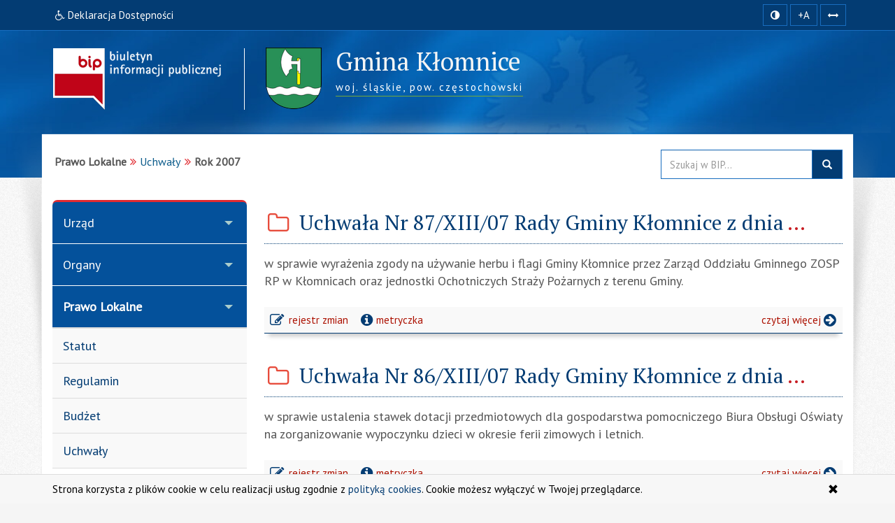

--- FILE ---
content_type: text/html; charset=utf-8
request_url: https://www.bip.klomnice.pl/index.php?idg=3&id=368&x=60&y=96
body_size: 9566
content:
<!DOCTYPE html>
<html class="no-js" lang="pl">
    <head>
        <meta charset="utf-8">
<meta http-equiv="X-UA-Compatible" content="IE=edge">
<meta name="viewport" content="width=device-width, initial-scale=1">
<base href="https://www.bip.klomnice.pl/">
<link type="image/x-icon" href="https://www.bip.klomnice.pl/favicon.ico" rel="icon">
<link type="text/css" href="/min/g=css" rel="stylesheet">
<link rel="preconnect" href="https://fonts.googleapis.com">
<link rel="preconnect" href="https://fonts.gstatic.com" crossorigin="">
<link href="https://fonts.googleapis.com/css2?family=PT+Sans&amp;family=PT+Serif&amp;display=swap" rel="stylesheet">
<title>Rok 2007 | BIP - Urząd Gminy Kłomnice</title>
<meta name="title" content="Rok 2007 | BIP - Urząd Gminy Kłomnice">
<meta name="description" content="Urząd Gminy Kłomnice - responsywna strona BIP przygotowana z uwzględnieniem wytycznych WCAG 2.1 - Rok 2007">
<meta name="keywords" content="BIP, WCAG 2.1, deklaracja, dostępności, zgodna, responsywny, dostępny, dla niepełnosprawnych, strona, mobilna, Urząd, Gminy, Kłomnice, Rok, 2007">
<meta name="author" content="AkcessNet.eu">
<meta name="robots" content="index, follow">
<meta name="deklaracja-dostępności" content="https://www.bip.klomnice.pl/deklaracja-dostepnosci.html">

<script src="/min/g=js-in-top"></script>
<!-- HTML5 Shim and Respond.js IE8 support of HTML5 elements and media queries -->
<!-- WARNING: Respond.js doesn't work if you view the page via file:// -->
<!--[if lt IE 9]>
<script src="https://oss.maxcdn.com/libs/html5shiv/3.7.0/html5shiv.js"></script>
<script src="https://oss.maxcdn.com/libs/respond.js/1.3.0/respond.min.js"></script>
<![endif]-->    </head>

	<body id="top" class="page-368 smoothscroll boxed-layout fabrics_gray desktop">
        <header>
            <div class="top-navi hidden-print">
                <div id="skipLinks">
                    <ul>
                        <li> <a id="tabulator" href="deklaracja-dostepnosci.html">Deklaracja Dostępności</a>
                        </li>                        
                        <li> <a href="https://www.bip.klomnice.pl/index.php?idg=3&id=368&x=60&y=96#kontrast">Przejdź do ułatwień dostępu</a>
                        </li>
                        <li> <a href="https://www.bip.klomnice.pl/index.php?idg=3&id=368&x=60&y=96#main-content">Przejdź do treści</a>
                        </li>
                        <li> <a href="https://www.bip.klomnice.pl/index.php?idg=3&id=368&x=60&y=96#menu-g">Przejdź do kategorii menu</a>
                        </li>
						<li> <a href="https://www.bip.klomnice.pl/index.php?idg=3&id=368&x=60&y=96#wyszukaj">Przejdź do wyszukiwarki</a>
                        </li>
						<li> <a href="mapa-serwisu.html">Przejdź do mapy serwisu</a>
						</li>
                    </ul>
                </div>
                <div class="bip-navbar">
                    <div class="container">
                    	<div class="row">
							<div class="col-sm-16">
							<div class="navbar-header">
                            	<button type="button" class="visible-xs navbar-offcanvas pull-left" data-toggle="offcanvas" onclick="window.document.location='https://www.bip.klomnice.pl/index.php?idg=3&id=368&x=60&y=96#top'">
                                	<span class="sr-only">Wysuń główną nawigację</span>
                                	<span class="icon-bar nobcg" aria-hidden="true"></span>
                                	<span class="icon-bar nobcg" aria-hidden="true"></span>
                                	<span class="icon-bar nobcg" aria-hidden="true"></span>
	                            </button>
	                            <a id="miniLogoBIP" class="visible-xs" href="/" title="strona startowa"><img src="https://www.bip.klomnice.pl/img/logo-BIP-small.png" class="logo-BIP" width="109" height="40" alt="logo BIP"></a>
	                        </div>
							<div id="top-komunikat" class="col-sm-12 hidden-xs">
								<div class="DD hidden-xs nobcg">
									<a href="deklaracja-dostepnosci.html" class="btn" data-original-title="Deklaracja Dostępności Cyfrowej i Architektonicznej"><span class="fa fa-wheelchair" aria-hidden="true"></span><span> Deklaracja Dostępności</span></a> 
								</div>
                    	    </div>
							<div id="access-box" class="col-sm-4 hidden-print">
								<div id="access-bar-1">
									<button id="kontrast" class="btn btn-sm" data-toggle="tooltip" data-placement="bottom" data-original-title="zmiana kontrastu strony"> <span class="sr-only">Kontrast </span><span class="fa fa-adjust nobcg"></span> </button>
									<span id="resize-text" data-placement="bottom" data-original-title="zmiana rozmiaru tekstu"><button aria-label="zwiększ rozmiar czcionki" id="accessibility-font" class="btn btn-sm animated fadeIn js-accessibility" title="Zwiększ rozmiar tekstu">+A</button></span>
									<span id="resize-spaces" data-placement="bottom" data-original-title="zmiana odstępów w tekście"><button type="button" aria-label="zwiększ odstępy w tekście" id="accessibility-spaces" class="btn btn-sm animated fadeInDown js-accessibility" title="Zwiększ odstępy w tekście"> <span class="sr-only">Zmiana odstępów w tekście </span><span class="fa fa-arrows-h nobcg"></span></button></span>
									<a href="deklaracja-dostepnosci.html" class="DD btn btn-sm animated fadeInDownBig visible-xs" data-placement="bottom" data-original-title="Deklaracja Dostępności Cyfrowej i Architektonicznej"><span class="sr-only">Deklaracja Dostępności </span><span class="fa fa-wheelchair fa-flip-horizontal nobcg"></span></a>
								</div>
                        	</div>
							</div>
                    	</div>
					</div>
                </div>
            </div>
            <div class="top-header hidden-print" role="banner">
                <div class="bip-header wrapp row-offcanvas row-offcanvas-left">
                    <div class="inner container">
                        <div class="bip-logo col-xs-5 col-sm-5 col-md-4 hidden-xs hidden-print">
                            <a href="/" class="nobcg" title="strona startowa">
                                <img src="https://www.bip.klomnice.pl/img/logo-BIP.png" class="logo-BIP img-responsive" width="240" height="88" alt="logotyp BIP">
                            </a>
                        </div>
                        <div class="bip-brand col-xs-16 col-sm-11 col-md-12 nobcg">
                            <p class="visible-print">Biuletyn Informacji Publicznej:</p>
                            <img src="/img/herb-klomnice.png" class="logo img-responsive hidden-print" width="80" height="88" alt="herb gminy">
                            <div class="animated fadeInDown" style="display:inline-block">
							<h1 class="nazwa w400">
                            <span class="nobcg">Gmina Kłomnice</span>
                            <span class="sr-only"> - Rok 2007</span>
                            </h1>
                            <p><span class="animated fadeInDown notransition hidden-print"><span><abbr title="województwo">woj.</abbr>&nbsp;śląskie, </span><span><abbr title="powiat">pow.</abbr>&nbsp;częstochowski</span></span></p>
							</div>
                                   
                        </div>
                    </div>
                </div>
            </div>
        </header>
        <div id="wrapper" class="container">
            <div id="site-wrapper" class="row row-offcanvas row-offcanvas-left">
                <div class="semiboxshadow hidden-print">
                    <img src="/img/shp.png" class="img-responsive" width="1090" height="506" alt="cień ozdobny">    
                </div>
                <div id="content" class="container">
                    <div id="bread" class="row">
                        <div id="breadcrumbs" class="col-xs-16 col-sm-11 col-md-12 col-lg-12">
                            <ul class="breadcrumb"><li class="grupa second"><strong>Prawo Lokalne</strong></li><li><a href="index.php?idg=3&amp;id=15&amp;x=60">Uchwały</a></li><li class="active"><strong class="text-muted">Rok 2007</strong></li></ul>                        </div>
                        <div id="search-box" class="search-box col-xs-10 col-sm-5 col-md-4 col-lg-4 hidden-print nobcg" role="search">
							<span id="wyszukaj"></span> 
                            <form data-toggle="validator" name="f1" method="POST" action="https://www.bip.klomnice.pl/index.php">
                                <div class="input-group">
                                    <label for="szukaj" class="sr-only">Przeszukaj stronę BIP:</label>
                                    <input id="szukaj" type="text" name="search" aria-label="Przeszukaj zawartość strony BIP" title="wpisz co najmniej 4 znaki" placeholder="Szukaj w BIP..." required="required" pattern=".{4,200}" class="form-control input">
                                    <span class="input-group-addon"> <span class="glyphicon glyphicon-search"><button type="submit" class="button postfix" value="Szukaj" title="Szukaj">szukaj w BIP</button></span> </span>
                                </div>
                            </form>
                        </div>
                    </div>
                    <div class="col-xs-8 col-sm-5 col-sm-pull-11- col-md-4 col-md-pull-12- sidebar-offcanvas hidden-print" id="sidebar">
                        <div id="main-menu" class="inner toggle toggle-accordion nobcg">
							<span id="menu-g" title="główne menu strony"></span>
                            <nav class="btn-group-vertical navbar-nav">
                                <div class="btn-group dropdown keep-open"><button data-placement="auto" data-original-title="Urząd" data-toggle="dropdown" class="btn dropdown-toggle" type="button" aria-expanded="true">Urząd</button><div class="dropdown-menu animated fadeIn">
<div class="list-group level-1">
<a class="list-group-item l-1" href="index.php?idg=1&amp;id=1&amp;x=1"><span class="title nobcg">Dane podstawowe</span></a><a class="list-group-item l-1" href="index.php?idg=1&amp;id=312&amp;x=3"><span class="title nobcg">Godziny urzędowania</span></a><a class="list-group-item l-1" href="index.php?idg=1&amp;id=313&amp;x=5"><span class="title nobcg">Organizacja urzędu</span></a><a class="list-group-item l-1" href="index.php?idg=1&amp;id=92&amp;x=7"><span class="title nobcg">Struktura organizacyjna</span></a></div>
</div>
</div>
<div class="btn-group dropdown keep-open"><button data-placement="auto" data-original-title="Organy" data-toggle="dropdown" class="btn dropdown-toggle" type="button" aria-expanded="true">Organy</button><div class="dropdown-menu animated fadeIn">
<div class="list-group level-1">
<a class="list-group-item l-1" href="index.php?idg=2&amp;id=7&amp;x=12"><span class="title nobcg">Wójt Gminy</span></a><a class="list-group-item l-1" href="index.php?idg=2&amp;id=8&amp;x=16"><span class="title nobcg">Zastępca Wójta Gminy</span></a><a class="list-group-item l-1" href="index.php?idg=2&amp;id=245&amp;x=20"><span class="title nobcg">Sekretarz</span></a><a class="list-group-item l-1" href="index.php?idg=2&amp;id=246&amp;x=24"><span class="title nobcg">Skarbnik</span></a><a class="list-group-item l-1" href="index.php?idg=2&amp;id=10&amp;x=28"><span class="title nobcg">Rada Gminy</span></a><a class="list-group-item l-1" href="index.php?idg=2&amp;id=51&amp;x=32"><span class="title nobcg">Komisje Rady</span></a></div>
</div>
</div>
<div class="btn-group dropdown keep-open active"><button data-placement="auto" data-original-title="Prawo Lokalne" data-toggle="dropdown" class="btn dropdown-toggle" type="button" aria-expanded="true">Prawo Lokalne</button><div class="dropdown-menu animated fadeIn">
<div class="list-group level-1">
<a class="list-group-item l-1" href="index.php?idg=3&amp;id=13&amp;x=48"><span class="title nobcg">Statut</span></a><a class="list-group-item l-1" href="index.php?idg=3&amp;id=14&amp;x=52"><span class="title nobcg">Regulamin</span></a><a class="list-group-item l-1" href="index.php?idg=3&amp;id=102&amp;x=56"><span class="title nobcg">Budżet</span></a><a class="list-group-item l-1" href="index.php?idg=3&amp;id=15&amp;x=60"><span class="title nobcg">Uchwały</span></a><div class="list-group level-2">
<a class="list-group-item l-2" href="index.php?idg=3&amp;id=860&amp;x=60&amp;y=77"><span class="fa fa-angle-right nobcg"></span><span class="title nobcg">Rok 2026</span></a><a class="list-group-item l-2" href="index.php?idg=3&amp;id=830&amp;x=60&amp;y=78"><span class="fa fa-angle-right nobcg"></span><span class="title nobcg">Rok 2025</span></a><a class="list-group-item l-2" href="index.php?idg=3&amp;id=797&amp;x=60&amp;y=79"><span class="fa fa-angle-right nobcg"></span><span class="title nobcg">Rok 2024</span></a><a class="list-group-item l-2" href="index.php?idg=3&amp;id=770&amp;x=60&amp;y=80"><span class="fa fa-angle-right nobcg"></span><span class="title nobcg">Rok 2023</span></a><a class="list-group-item l-2" href="index.php?idg=3&amp;id=740&amp;x=60&amp;y=81"><span class="fa fa-angle-right nobcg"></span><span class="title nobcg">Rok 2022</span></a><a class="list-group-item l-2" href="index.php?idg=3&amp;id=684&amp;x=60&amp;y=82"><span class="fa fa-angle-right nobcg"></span><span class="title nobcg">Rok 2021</span></a><a class="list-group-item l-2" href="index.php?idg=3&amp;id=658&amp;x=60&amp;y=83"><span class="fa fa-angle-right nobcg"></span><span class="title nobcg">Rok 2020</span></a><a class="list-group-item l-2" href="index.php?idg=3&amp;id=600&amp;x=60&amp;y=84"><span class="fa fa-angle-right nobcg"></span><span class="title nobcg">Rok 2019</span></a><a class="list-group-item l-2" href="index.php?idg=3&amp;id=580&amp;x=60&amp;y=85"><span class="fa fa-angle-right nobcg"></span><span class="title nobcg">Rok 2018</span></a><a class="list-group-item l-2" href="index.php?idg=3&amp;id=549&amp;x=60&amp;y=86"><span class="fa fa-angle-right nobcg"></span><span class="title nobcg">Rok 2017</span></a><a class="list-group-item l-2" href="index.php?idg=3&amp;id=529&amp;x=60&amp;y=87"><span class="fa fa-angle-right nobcg"></span><span class="title nobcg">Rok 2016</span></a><a class="list-group-item l-2" href="index.php?idg=3&amp;id=504&amp;x=60&amp;y=88"><span class="fa fa-angle-right nobcg"></span><span class="title nobcg">Rok 2015</span></a><a class="list-group-item l-2" href="index.php?idg=3&amp;id=481&amp;x=60&amp;y=89"><span class="fa fa-angle-right nobcg"></span><span class="title nobcg">Rok 2014</span></a><a class="list-group-item l-2" href="index.php?idg=3&amp;id=456&amp;x=60&amp;y=90"><span class="fa fa-angle-right nobcg"></span><span class="title nobcg">Rok 2013</span></a><a class="list-group-item l-2" href="index.php?idg=3&amp;id=428&amp;x=60&amp;y=91"><span class="fa fa-angle-right nobcg"></span><span class="title nobcg">Rok 2012</span></a><a class="list-group-item l-2" href="index.php?idg=3&amp;id=417&amp;x=60&amp;y=92"><span class="fa fa-angle-right nobcg"></span><span class="title nobcg">Rok 2011</span></a><a class="list-group-item l-2" href="index.php?idg=3&amp;id=404&amp;x=60&amp;y=93"><span class="fa fa-angle-right nobcg"></span><span class="title nobcg">Rok 2010</span></a><a class="list-group-item l-2" href="index.php?idg=3&amp;id=394&amp;x=60&amp;y=94"><span class="fa fa-angle-right nobcg"></span><span class="title nobcg">Rok 2009</span></a><a class="list-group-item l-2" href="index.php?idg=3&amp;id=383&amp;x=60&amp;y=95"><span class="fa fa-angle-right nobcg"></span><span class="title nobcg">Rok 2008</span></a><a class="list-group-item l-2 active-l" href="index.php?idg=3&amp;id=368&amp;x=60&amp;y=96"><span class="fa fa-angle-right nobcg"></span><span class="title nobcg">Rok 2007</span></a><a class="list-group-item l-2" href="index.php?idg=3&amp;id=363&amp;x=60&amp;y=97"><span class="fa fa-angle-right nobcg"></span><span class="title nobcg">Rok 2006</span></a><a class="list-group-item l-2" href="index.php?idg=3&amp;id=337&amp;x=60&amp;y=98"><span class="fa fa-angle-right nobcg"></span><span class="title nobcg">Rok 2005</span></a><a class="list-group-item l-2" href="index.php?idg=3&amp;id=329&amp;x=60&amp;y=99"><span class="fa fa-angle-right nobcg"></span><span class="title nobcg">Rok 2004</span></a><a class="list-group-item l-2" href="index.php?idg=3&amp;id=101&amp;x=60&amp;y=100"><span class="fa fa-angle-right nobcg"></span><span class="title nobcg">Rok 2003</span></a></div>
<a class="list-group-item l-1" href="index.php?idg=3&amp;id=821&amp;x=61"><span class="title nobcg">Postanowienia o posiedzeniach Rady Gminy Kłomnice</span></a><a class="list-group-item l-1" href="index.php?idg=3&amp;id=396&amp;x=62"><span class="title nobcg">Protokoły obrad Rady Gminy</span></a><a class="list-group-item l-1" href="index.php?idg=3&amp;id=598&amp;x=64"><span class="title nobcg">Nagrania Sesji Rady Gminy</span></a><a class="list-group-item l-1" href="index.php?idg=3&amp;id=615&amp;x=65"><span class="title nobcg">Interpelacje i zapytania radnych</span></a><a class="list-group-item l-1" href="index.php?idg=3&amp;id=733&amp;x=67"><span class="title nobcg">Zawiadomienia o posiedzeniach komisji Rady Gminy</span></a><a class="list-group-item l-1" href="index.php?idg=3&amp;id=17&amp;x=68"><span class="title nobcg">Podatki i opłaty lokalne</span></a><a class="list-group-item l-1" href="index.php?idg=3&amp;id=330&amp;x=69"><span class="title nobcg">Zarządzenia</span></a><a class="list-group-item l-1" href="index.php?idg=3&amp;id=240&amp;x=73"><span class="title nobcg">Obwieszczenia i zawiadomienia</span></a><a class="list-group-item l-1" href="index.php?idg=3&amp;id=525&amp;x=74"><span class="title nobcg">Sprawozdania</span></a><a class="list-group-item l-1" href="index.php?idg=3&amp;id=18&amp;x=76"><span class="title nobcg">Strategia rozwoju</span></a><a class="list-group-item l-1" href="index.php?idg=3&amp;id=366&amp;x=77"><span class="title nobcg">Plan Rozwoju Lokalnego</span></a><a class="list-group-item l-1" href="index.php?idg=3&amp;id=21&amp;x=92"><span class="title nobcg">Program Współpracy z Organizacjami Pozarządowymi</span></a></div>
</div>
</div>
<div class="btn-group dropdown keep-open"><button data-placement="auto" data-original-title="Zamówienia Publiczne" data-toggle="dropdown" class="btn dropdown-toggle" type="button" aria-expanded="true">Zamówienia Publiczne</button><div class="dropdown-menu animated fadeIn">
<div class="list-group level-1">
<a class="list-group-item l-1" href="index.php?idg=5&amp;id=593&amp;x=2"><span class="title nobcg">Przetargi na nieruchomości</span></a><a class="list-group-item l-1" href="index.php?idg=5&amp;id=577&amp;x=3"><span class="title nobcg">Zapytania ofertowe</span></a><a class="list-group-item l-1" href="index.php?idg=5&amp;id=323&amp;x=4"><span class="title nobcg">Przetargi pozostałe</span></a><a class="list-group-item l-1" href="index.php?idg=5&amp;id=562&amp;x=5"><span class="title nobcg">Plan postępowań o udzielenie zamówień publicznych</span></a><a class="list-group-item l-1" href="index.php?idg=5&amp;id=713&amp;x=9"><span class="title nobcg">Platforma zakupowa</span></a><a class="list-group-item l-1" href="index.php?idg=5&amp;id=572&amp;x=10"><span class="title nobcg">Centrum Integracji Społecznej w Kłomnicach</span></a><a class="list-group-item l-1" href="index.php?idg=5&amp;id=760&amp;x=15"><span class="title nobcg">Szkoły - Plan postępowań o udzielenie zamówień publicznych</span></a><a class="list-group-item l-1" href="index.php?idg=5&amp;id=764&amp;x=20"><span class="title nobcg">Sprzedaż majątku ruchomego Gminy Kłomnice</span></a></div>
</div>
</div>
<div class="btn-group dropdown keep-open"><button data-placement="auto" data-original-title="Załatwianie Spraw" data-toggle="dropdown" class="btn dropdown-toggle" type="button" aria-expanded="true">Załatwianie Spraw</button><div class="dropdown-menu animated fadeIn">
<div class="list-group level-1">
<a class="list-group-item l-1" href="index.php?idg=6&amp;id=355&amp;x=133"><span class="title nobcg">Formularze do pobrania</span></a><a class="list-group-item l-1" href="index.php?idg=6&amp;id=390&amp;x=134"><span class="title nobcg">Elektroniczna skrzynka podawcza</span></a><a class="list-group-item l-1" href="index.php?idg=6&amp;id=400&amp;x=135"><span class="title nobcg">"Jedno okienko" - Otwarcie działalności gospodarczej</span></a><a class="list-group-item l-1" href="index.php?idg=6&amp;id=444&amp;x=140"><span class="title nobcg">Usługa tłumaczenia migowego</span></a></div>
</div>
</div>
<div class="btn-group dropdown keep-open"><button data-placement="auto" data-original-title="Inne" data-toggle="dropdown" class="btn dropdown-toggle" type="button" aria-expanded="true">Inne</button><div class="dropdown-menu animated fadeIn">
<div class="list-group level-1">
<a class="list-group-item l-1" href="index.php?idg=4&amp;id=623&amp;x=50"><span class="title nobcg">Raport o stanie gminy</span></a><a class="list-group-item l-1" href="index.php?idg=4&amp;id=474&amp;x=102"><span class="title nobcg">Emisja obligacji</span></a><a class="list-group-item l-1" href="index.php?idg=4&amp;id=731&amp;x=103"><span class="title nobcg">Kontrole zewnętrzne</span></a><a class="list-group-item l-1" href="index.php?idg=4&amp;id=479&amp;x=104"><span class="title nobcg">Konkursy ofert</span></a><a class="list-group-item l-1" href="index.php?idg=4&amp;id=381&amp;x=105"><span class="title nobcg">Nabór  </span></a><a class="list-group-item l-1" href="index.php?idg=4&amp;id=414&amp;x=106"><span class="title nobcg">Wybory</span></a><a class="list-group-item l-1" href="index.php?idg=4&amp;id=371&amp;x=107"><span class="title nobcg">Ochrona środowiska</span></a><a class="list-group-item l-1" href="index.php?idg=4&amp;id=547&amp;x=109"><span class="title nobcg">Petycje</span></a><a class="list-group-item l-1" href="index.php?idg=4&amp;id=432&amp;x=110"><span class="title nobcg">Porozumienia</span></a><a class="list-group-item l-1" href="index.php?idg=4&amp;id=83&amp;x=112"><span class="title nobcg">Jednostki pomocnicze</span></a><a class="list-group-item l-1" href="index.php?idg=4&amp;id=29&amp;x=114"><span class="title nobcg">Konsultacje społeczne</span></a><a class="list-group-item l-1" href="index.php?idg=4&amp;id=575&amp;x=130"><span class="title nobcg">Oświata</span></a><a class="list-group-item l-1" href="index.php?idg=4&amp;id=424&amp;x=136"><span class="title nobcg">Rejestry i ewidencje</span></a><a class="list-group-item l-1" href="index.php?idg=4&amp;id=335&amp;x=137"><span class="title nobcg">Majątek publiczny</span></a><a class="list-group-item l-1" href="index.php?idg=4&amp;id=314&amp;x=138"><span class="title nobcg">Oświadczenia majątkowe</span></a><a class="list-group-item l-1" href="index.php?idg=4&amp;id=421&amp;x=139"><span class="title nobcg">Małe Granty</span></a><a class="list-group-item l-1" href="index.php?idg=4&amp;id=462&amp;x=140"><span class="title nobcg">Dostęp do informacji publicznej</span></a><a class="list-group-item l-1" href="index.php?idg=4&amp;id=32&amp;x=144"><span class="title nobcg">Redakcja Biuletynu</span></a></div>
</div>
</div>
<div class="btn-group dropdown keep-open"><button data-placement="auto" data-original-title="Jednostki organizacyjne" data-toggle="dropdown" class="btn dropdown-toggle" type="button" aria-expanded="true">Jednostki organizacyjne</button><div class="dropdown-menu animated fadeIn">
<div class="list-group level-1">
<a class="list-group-item l-1" href="index.php?idg=7&amp;id=705&amp;x=7"><span class="title nobcg">Centrum Integracji Społecznej w Kłomnicach</span></a><a class="list-group-item l-1" href="index.php?idg=7&amp;id=709&amp;x=8"><span class="title nobcg">Gminna Biblioteka Publiczna</span></a><a class="list-group-item l-1" href="index.php?idg=7&amp;id=680&amp;x=10"><span class="title nobcg">Gminny Ośrodek Kultury</span></a><a class="list-group-item l-1" href="index.php?idg=7&amp;id=707&amp;x=20"><span class="title nobcg">Gminny Ośrodek Pomocy Społecznej w Kłomnicach</span></a><a class="list-group-item l-1" href="index.php?idg=7&amp;id=711&amp;x=30"><span class="title nobcg">Jednostki oświatowe</span></a><a class="list-group-item l-1" href="index.php?idg=7&amp;id=700&amp;x=50"><span class="title nobcg">Zespół Ekonomiczno-Administracyjny Szkół w gminie Kłomnice</span></a></div>
</div>
</div>
<div class="btn-group dropdown keep-open"><button data-placement="auto" data-original-title="Ochrona Danych Osobowych" data-toggle="dropdown" class="btn dropdown-toggle" type="button" aria-expanded="true">Ochrona Danych Osobowych</button><div class="dropdown-menu animated fadeIn">
<div class="list-group level-1">
<a class="list-group-item l-1" href="index.php?idg=8&amp;id=855&amp;x=10"><span class="title nobcg">Klauzula informacyjna RODO</span></a></div>
</div>
</div>

<div class="btn-group dropdown keep-open serwis">
    <button data-placement="auto" data-original-title="Serwis" data-toggle="dropdown" class="btn dropdown-toggle" type="button" aria-expanded="true"><span class="fa fa-cog nobcg" aria-hidden="true"></span>Serwis
    </button>
    <ul class="dropdown-menu">
        <li class="level-1">
            <a href="/mapa-serwisu.html" class="list-group-item l-1"><span class="fa fa-sitemap nobcg" aria-hidden="true"></span>Mapa serwisu</a>
        </li>
        <li class="level-1">
            <a href="/ostatnie-modyfikacje.html" class="list-group-item l-1"><span class="fa fa-history nobcg" aria-hidden="true"></span>Ostatnie modyfikacje</a>
        </li>                                        
        <li class="level-1">
            <a href="/instrukcja.html" class="list-group-item l-1"><span class="fa fa-info-circle nobcg" aria-hidden="true"></span>Instrukcja obsługi</a>
        </li>
        <li class="level-1">
            <a href="/rejestr-zmian.html" class="list-group-item l-1"><span class="fa fa-edit nobcg" aria-hidden="true"></span>Rejestr zmian</a>
        </li>
        <li class="level-1">
            <a href="/statystyki.html" class="list-group-item l-1"><span class="fa fa-bar-chart nobcg" aria-hidden="true"></span>Statystyki odwiedzin</a>
        </li>
        <li class="level-1">
            <a href="/polityka-cookies.html" class="list-group-item l-1"><span class="fa fa-folder-o nobcg" aria-hidden="true"></span>Polityka cookies</a>
        </li>
        <li class="level-1">
            <a href="/deklaracja-dostepnosci.html" class="list-group-item l-1"><span class="fa fa-wheelchair nobcg" aria-hidden="true"></span>Deklaracja dostępności</a>
        </li>
        <li class="level-1">
            <a class="list-group-item l-1 link-serwisWWW" href="http://www.klomnice.pl/" target="_blank" rel="noopener" title="Otwiera zewnętrzny odsyłacz w nowym oknie"><span class="fa fa-external-link nobcg" aria-hidden="true"></span>Serwis WWW</a>
        </li>
        <li class="level-1">
            <a class="list-group-item level-1 l-1 zaloguj" href="http://www.bip.klomnice.pl/admin" target="_blank" data-toggle="tooltip" data-placement="top" title="Moduł Administracyjny - zarządzanie treścią strony BIP" rel="noopener"><span class="fa fa-lock fa-fw pull-right nobcg" aria-hidden="true"></span>Zaloguj do BIP</a>
        </li>
    </ul>
</div>
                            </nav>
                        </div>
                        <div id="banners-menu" class="animated fadeInUp notransition">
                        	
<ul class="list-unstyled">
    <li class="banner effect2">
        <a class="nobcg" href="http://sejm.gov.pl/" data-toggle="tooltip" data-placement="bottom" title="strona główna Sejmu RP" rel="nofollow" aria-label="strona główna Sejmu RP">
            <img src="/img/Sejm-RP.png" alt="Sejm RP" width="155" height="87"> <span class="sr-only">strona główna Sejmu RP</span> 
        </a>
    </li>
    <li class="banner effect2">
        <a class="nobcg" href="http://dziennikustaw.gov.pl/" data-toggle="tooltip" data-placement="bottom" title="strona główna Dziennik Ustaw Rzeczypospolitej Polskiej" rel="nofollow" aria-label="strona główna Dziennik Ustaw">
            <img src="/img/dziennik_ustaw.png" width="269" height="87" alt="strona Dziennika Ustaw"> <span class="sr-only">strona główna Dziennik Ustaw</span> 
        </a>
    </li>
    <li class="banner effect2">
        <a class="nobcg" href="http://monitorpolski.gov.pl/" data-toggle="tooltip" data-placement="bottom" title="strona główna Monitor Urzędowy Rzeczypospolitej Polskiej" rel="nofollow" aria-label="strona główna Monitor Polski">
            <img src="/img/monitor_polski.png" width="269" height="87" alt="strona Monitora Polskiego"> <span class="sr-only">strona główna Monitor Polski</span> 
        </a>
    </li>
    <!-- li class="divider"></li -->
</ul>
                        </div>
                                                <div class="lastUpdate small" style="text-align: center;margin-top: 40px;">
                        	<span> Ostatnia zmiana na stronie BIP:</span><br> 
							<span class="fa fa-calendar fa-fw" aria-hidden="true"></span><span> 2026-01-26 10:18</span>
                      	</div>
                    </div>
					<span id="main-content" title="główna zawartość strony"></span>
                    <main class="col-xs-16 col-sm-11 col-md-12 main-content">                    	
                    	<span id="c1270"></span><article class="c1270 pub-box effect1">

                                <header class="pub-heading">
                                    <span class="pozycja sr-only" data-toggle="tooltip" title="pozycja artykułu na stronie">artykuł nr 1</span>
                                    <h2 class="pub-title crop animated fadeIn notransition nobcg">
                                        <span class="fa fa-folder-o fa-fw nobcg" aria-hidden="true"></span>
                                        <span class="tyt nobcg" title="Uchwała Nr 87/XIII/07 Rady Gminy Kłomnice z dnia 27.12.2007r.">Uchwała Nr 87/XIII/07 Rady Gminy Kłomnice z dnia<span class="crop nobcg">...</span></span>
                                    </h2>
                                </header>
                                <div class="pub-body teaser">
                                    <p class="teaser">w sprawie wyrażenia zgody na używanie herbu i flagi Gminy Kłomnice przez Zarząd Oddziału Gminnego ZOSP RP w Kłomnicach oraz jednostki Ochotniczych Straży Pożarnych z terenu Gminy.</p>
                                </div>
                                <footer class="pub-footer">
                                    <div class="toggle-group">                         
                                        <div class="pub-footer-metryczka nobcg">
                                            <div id="toggle-1270" class="toggle-group__on tab-metryczka table-responsive">
                                                <table class="table table-striped" title="metryczka publikacji">
                                                <caption>Metadane <small>- wyciąg z rejestru zmian</small> <span class="fa fa-long-arrow-down"></span></caption>
                                                    <tbody>
                                                        <tr>
                                                            <th scope="row"><span class="fa fa-user fa-fw nobcg"></span> Informację udostępnił:</th>
                                                            <td>Urząd Gminy Kłomnice</td>
                                                        </tr>
                                                        <tr>
                                                            <th scope="row"><span class="fa fa-user fa-fw nobcg"></span> Za treść odpowiada:</th>
                                                            <td>Róża Wiewióra</td>
                                                        </tr>
                                                        <tr>
                                                            <th scope="row"><span class="fa fa-user fa-fw nobcg"></span> Informację wprowadził:</th>
                                                            <td>Paweł Wysocki</td>
                                                        </tr>
                                                        <tr>
                                                            <th scope="row"><span class="fa fa-calendar fa-fw nobcg"></span> Data wytworzenia:</th>
                                                            <td>2008-02-29</td>
                                                        </tr>
                                                        <tr>
                                                            <th scope="row"><span class="fa fa-calendar fa-fw nobcg"></span> Data udostępnienia:</th>
                                                            <td>2008-02-29</td>
                                                        </tr>
                                                        <tr>
                                                            <th scope="row"><span class="fa fa-calendar fa-fw nobcg"></span> Data aktualizacji:</th>
                                                            <td>2008-02-29 10:20</td>
                                                        </tr>
                                                        <tr>
                                                            <th scope="row"><span class="fa fa-info fa-fw nobcg"></span> Identyfikator dokumentu:</th>
                                                            <td>1270</td>
                                                        </tr>
                                                        <tr>
                                                            <th scope="row"><span class="fa fa-signal fa-fw nobcg"></span> Liczba wyświetleń strony:</th>
                                                            <td>102032</td>
                                                        </tr>
                                                    </tbody>
                                                </table>
                                            </div>
                                            <div class="pub-footer-belka nobcg hidden-print">
                                                <p class="pull-right more"><a href='index.php?job=wiad&amp;idg=3&amp;id=368&amp;x=60&amp;y=96&amp;z=&amp;n_id=1270' title="Uchwała Nr 87/XIII/07 Rady Gminy Kłomnice z dnia 27.12.2007r.">czytaj więcej<span class="sr-only">: Uchwała Nr 87/XIII/07 Rady Gminy Kłomnice z dnia 27.12.2007r.</span><span class="fa fa-arrow-circle-right fa-lg fa-fw" aria-hidden="true"></span></a></p>
                                                <span class="rejestr-zm nobcg"><a href="index.php?job=rejestr_pub&amp;idg=3&amp;id=368&amp;x=60&amp;y=96&amp;z=&amp;n_id=1270"><span class="fa fa-edit fa-lg fa-fw nobcg" aria-hidden="true"></span> rejestr zmian<span class="sr-only">publikacji: Uchwała Nr 87/XIII/07 Rady Gminy Kłomnice z dnia 27.12.2007r.</span></a>
                                                </span>    
                                                <span class="metryczka">
                                                    <a tabindex="0" id="action-1270" class="action-1270"><span class="fa fa-info-circle fa-lg fa-fw nobcg" aria-hidden="true"></span>metryczka</a>
                                                </span>
                                            </div>
                                        </div>
                                    </div>
<script>$(document).ready(function(){ $(".action-1270").click(function(){ $("#toggle-1270").slideToggle("slow")})}),$(".action-1270").keypress(function(n){13==n.keyCode&&$("#toggle-1270").slideToggle("slow")});</script>      
                                </footer>
                            </article><span id="c1268"></span><article class="c1268 pub-box effect1">

                                <header class="pub-heading">
                                    <span class="pozycja sr-only" data-toggle="tooltip" title="pozycja artykułu na stronie">artykuł nr 2</span>
                                    <h2 class="pub-title crop animated fadeIn notransition nobcg">
                                        <span class="fa fa-folder-o fa-fw nobcg" aria-hidden="true"></span>
                                        <span class="tyt nobcg" title="Uchwała Nr 86/XIII/07 Rady Gminy Kłomnice z dnia 27.12.2007r.">Uchwała Nr 86/XIII/07 Rady Gminy Kłomnice z dnia<span class="crop nobcg">...</span></span>
                                    </h2>
                                </header>
                                <div class="pub-body teaser">
                                    <p class="teaser">w sprawie ustalenia stawek dotacji przedmiotowych dla gospodarstwa pomocniczego Biura Obsługi Oświaty na zorganizowanie wypoczynku dzieci w okresie ferii zimowych i letnich.</p>
                                </div>
                                <footer class="pub-footer">
                                    <div class="toggle-group">                         
                                        <div class="pub-footer-metryczka nobcg">
                                            <div id="toggle-1268" class="toggle-group__on tab-metryczka table-responsive">
                                                <table class="table table-striped" title="metryczka publikacji">
                                                <caption>Metadane <small>- wyciąg z rejestru zmian</small> <span class="fa fa-long-arrow-down"></span></caption>
                                                    <tbody>
                                                        <tr>
                                                            <th scope="row"><span class="fa fa-user fa-fw nobcg"></span> Informację udostępnił:</th>
                                                            <td>Urząd Gminy Kłomnice</td>
                                                        </tr>
                                                        <tr>
                                                            <th scope="row"><span class="fa fa-user fa-fw nobcg"></span> Za treść odpowiada:</th>
                                                            <td>Wanda Kusztal</td>
                                                        </tr>
                                                        <tr>
                                                            <th scope="row"><span class="fa fa-user fa-fw nobcg"></span> Informację wprowadził:</th>
                                                            <td>Paweł Wysocki</td>
                                                        </tr>
                                                        <tr>
                                                            <th scope="row"><span class="fa fa-calendar fa-fw nobcg"></span> Data wytworzenia:</th>
                                                            <td>2008-02-25</td>
                                                        </tr>
                                                        <tr>
                                                            <th scope="row"><span class="fa fa-calendar fa-fw nobcg"></span> Data udostępnienia:</th>
                                                            <td>2008-02-25</td>
                                                        </tr>
                                                        <tr>
                                                            <th scope="row"><span class="fa fa-calendar fa-fw nobcg"></span> Data aktualizacji:</th>
                                                            <td>2008-02-25 11:58</td>
                                                        </tr>
                                                        <tr>
                                                            <th scope="row"><span class="fa fa-info fa-fw nobcg"></span> Identyfikator dokumentu:</th>
                                                            <td>1268</td>
                                                        </tr>
                                                        <tr>
                                                            <th scope="row"><span class="fa fa-signal fa-fw nobcg"></span> Liczba wyświetleń strony:</th>
                                                            <td>102032</td>
                                                        </tr>
                                                    </tbody>
                                                </table>
                                            </div>
                                            <div class="pub-footer-belka nobcg hidden-print">
                                                <p class="pull-right more"><a href='index.php?job=wiad&amp;idg=3&amp;id=368&amp;x=60&amp;y=96&amp;z=&amp;n_id=1268' title="Uchwała Nr 86/XIII/07 Rady Gminy Kłomnice z dnia 27.12.2007r.">czytaj więcej<span class="sr-only">: Uchwała Nr 86/XIII/07 Rady Gminy Kłomnice z dnia 27.12.2007r.</span><span class="fa fa-arrow-circle-right fa-lg fa-fw" aria-hidden="true"></span></a></p>
                                                <span class="rejestr-zm nobcg"><a href="index.php?job=rejestr_pub&amp;idg=3&amp;id=368&amp;x=60&amp;y=96&amp;z=&amp;n_id=1268"><span class="fa fa-edit fa-lg fa-fw nobcg" aria-hidden="true"></span> rejestr zmian<span class="sr-only">publikacji: Uchwała Nr 86/XIII/07 Rady Gminy Kłomnice z dnia 27.12.2007r.</span></a>
                                                </span>    
                                                <span class="metryczka">
                                                    <a tabindex="0" id="action-1268" class="action-1268"><span class="fa fa-info-circle fa-lg fa-fw nobcg" aria-hidden="true"></span>metryczka</a>
                                                </span>
                                            </div>
                                        </div>
                                    </div>
<script>$(document).ready(function(){ $(".action-1268").click(function(){ $("#toggle-1268").slideToggle("slow")})}),$(".action-1268").keypress(function(n){13==n.keyCode&&$("#toggle-1268").slideToggle("slow")});</script>      
                                </footer>
                            </article><span id="c1267"></span><article class="c1267 pub-box effect1">

                                <header class="pub-heading">
                                    <span class="pozycja sr-only" data-toggle="tooltip" title="pozycja artykułu na stronie">artykuł nr 3</span>
                                    <h2 class="pub-title crop animated fadeIn notransition nobcg">
                                        <span class="fa fa-folder-o fa-fw nobcg" aria-hidden="true"></span>
                                        <span class="tyt nobcg" title="Uchwała Nr 85/XIII/07 Rady Gminy Kłomnice z dnia 27.12.2007r.">Uchwała Nr 85/XIII/07 Rady Gminy Kłomnice z dnia<span class="crop nobcg">...</span></span>
                                    </h2>
                                </header>
                                <div class="pub-body teaser">
                                    <p class="teaser">w sprawie: ustalenia najniższego wynagrodzenia zasadniczego w I kategorii zaszeregowania oraz uzgodnienia w przedmiocie wartości jednego punktu stanowiącego podstawę do ustalenia wynagrodzenia dla pracowników zatrudnionych w jednostkach organizacyjny</p>
                                </div>
                                <footer class="pub-footer">
                                    <div class="toggle-group">                         
                                        <div class="pub-footer-metryczka nobcg">
                                            <div id="toggle-1267" class="toggle-group__on tab-metryczka table-responsive">
                                                <table class="table table-striped" title="metryczka publikacji">
                                                <caption>Metadane <small>- wyciąg z rejestru zmian</small> <span class="fa fa-long-arrow-down"></span></caption>
                                                    <tbody>
                                                        <tr>
                                                            <th scope="row"><span class="fa fa-user fa-fw nobcg"></span> Informację udostępnił:</th>
                                                            <td>Urząd Gminy Kłomnice</td>
                                                        </tr>
                                                        <tr>
                                                            <th scope="row"><span class="fa fa-user fa-fw nobcg"></span> Za treść odpowiada:</th>
                                                            <td>Eugenia Woch</td>
                                                        </tr>
                                                        <tr>
                                                            <th scope="row"><span class="fa fa-user fa-fw nobcg"></span> Informację wprowadził:</th>
                                                            <td>Paweł Wysocki</td>
                                                        </tr>
                                                        <tr>
                                                            <th scope="row"><span class="fa fa-calendar fa-fw nobcg"></span> Data wytworzenia:</th>
                                                            <td>2008-02-25</td>
                                                        </tr>
                                                        <tr>
                                                            <th scope="row"><span class="fa fa-calendar fa-fw nobcg"></span> Data udostępnienia:</th>
                                                            <td>2008-02-25</td>
                                                        </tr>
                                                        <tr>
                                                            <th scope="row"><span class="fa fa-calendar fa-fw nobcg"></span> Data aktualizacji:</th>
                                                            <td>2008-02-25 11:57</td>
                                                        </tr>
                                                        <tr>
                                                            <th scope="row"><span class="fa fa-info fa-fw nobcg"></span> Identyfikator dokumentu:</th>
                                                            <td>1267</td>
                                                        </tr>
                                                        <tr>
                                                            <th scope="row"><span class="fa fa-signal fa-fw nobcg"></span> Liczba wyświetleń strony:</th>
                                                            <td>102032</td>
                                                        </tr>
                                                    </tbody>
                                                </table>
                                            </div>
                                            <div class="pub-footer-belka nobcg hidden-print">
                                                <p class="pull-right more"><a href='index.php?job=wiad&amp;idg=3&amp;id=368&amp;x=60&amp;y=96&amp;z=&amp;n_id=1267' title="Uchwała Nr 85/XIII/07 Rady Gminy Kłomnice z dnia 27.12.2007r.">czytaj więcej<span class="sr-only">: Uchwała Nr 85/XIII/07 Rady Gminy Kłomnice z dnia 27.12.2007r.</span><span class="fa fa-arrow-circle-right fa-lg fa-fw" aria-hidden="true"></span></a></p>
                                                <span class="rejestr-zm nobcg"><a href="index.php?job=rejestr_pub&amp;idg=3&amp;id=368&amp;x=60&amp;y=96&amp;z=&amp;n_id=1267"><span class="fa fa-edit fa-lg fa-fw nobcg" aria-hidden="true"></span> rejestr zmian<span class="sr-only">publikacji: Uchwała Nr 85/XIII/07 Rady Gminy Kłomnice z dnia 27.12.2007r.</span></a>
                                                </span>    
                                                <span class="metryczka">
                                                    <a tabindex="0" id="action-1267" class="action-1267"><span class="fa fa-info-circle fa-lg fa-fw nobcg" aria-hidden="true"></span>metryczka</a>
                                                </span>
                                            </div>
                                        </div>
                                    </div>
<script>$(document).ready(function(){ $(".action-1267").click(function(){ $("#toggle-1267").slideToggle("slow")})}),$(".action-1267").keypress(function(n){13==n.keyCode&&$("#toggle-1267").slideToggle("slow")});</script>      
                                </footer>
                            </article><span id="c1266"></span><article class="c1266 pub-box effect1">

                                <header class="pub-heading">
                                    <span class="pozycja sr-only" data-toggle="tooltip" title="pozycja artykułu na stronie">artykuł nr 4</span>
                                    <h2 class="pub-title crop animated fadeIn notransition nobcg">
                                        <span class="fa fa-folder-o fa-fw nobcg" aria-hidden="true"></span>
                                        <span class="tyt nobcg" title="Uchwała Nr 84/XIII/07 Rady Gminy Kłomnice z dnia 27.12.2007r.">Uchwała Nr 84/XIII/07 Rady Gminy Kłomnice z dnia<span class="crop nobcg">...</span></span>
                                    </h2>
                                </header>
                                <div class="pub-body teaser">
                                    <p class="teaser"> w sprawie ustalenia regulaminu określającego niektóre zasady wynagrodzenia za prace oraz zasady przyznawania nauczycielom zatrudnionym w oświatowych jednostkach organizacyjnych na terenie gminy Kłomnice dodatków do wynagrodzenia, nagród i dodatków s</p>
                                </div>
                                <footer class="pub-footer">
                                    <div class="toggle-group">                         
                                        <div class="pub-footer-metryczka nobcg">
                                            <div id="toggle-1266" class="toggle-group__on tab-metryczka table-responsive">
                                                <table class="table table-striped" title="metryczka publikacji">
                                                <caption>Metadane <small>- wyciąg z rejestru zmian</small> <span class="fa fa-long-arrow-down"></span></caption>
                                                    <tbody>
                                                        <tr>
                                                            <th scope="row"><span class="fa fa-user fa-fw nobcg"></span> Informację udostępnił:</th>
                                                            <td>Urząd Gminy Kłomnice</td>
                                                        </tr>
                                                        <tr>
                                                            <th scope="row"><span class="fa fa-user fa-fw nobcg"></span> Za treść odpowiada:</th>
                                                            <td>Wanda Kusztal</td>
                                                        </tr>
                                                        <tr>
                                                            <th scope="row"><span class="fa fa-user fa-fw nobcg"></span> Informację wprowadził:</th>
                                                            <td>Paweł Wysocki</td>
                                                        </tr>
                                                        <tr>
                                                            <th scope="row"><span class="fa fa-calendar fa-fw nobcg"></span> Data wytworzenia:</th>
                                                            <td>2008-02-25</td>
                                                        </tr>
                                                        <tr>
                                                            <th scope="row"><span class="fa fa-calendar fa-fw nobcg"></span> Data udostępnienia:</th>
                                                            <td>2008-02-25</td>
                                                        </tr>
                                                        <tr>
                                                            <th scope="row"><span class="fa fa-calendar fa-fw nobcg"></span> Data aktualizacji:</th>
                                                            <td>2008-02-25 11:24</td>
                                                        </tr>
                                                        <tr>
                                                            <th scope="row"><span class="fa fa-info fa-fw nobcg"></span> Identyfikator dokumentu:</th>
                                                            <td>1266</td>
                                                        </tr>
                                                        <tr>
                                                            <th scope="row"><span class="fa fa-signal fa-fw nobcg"></span> Liczba wyświetleń strony:</th>
                                                            <td>102032</td>
                                                        </tr>
                                                    </tbody>
                                                </table>
                                            </div>
                                            <div class="pub-footer-belka nobcg hidden-print">
                                                <p class="pull-right more"><a href='index.php?job=wiad&amp;idg=3&amp;id=368&amp;x=60&amp;y=96&amp;z=&amp;n_id=1266' title="Uchwała Nr 84/XIII/07 Rady Gminy Kłomnice z dnia 27.12.2007r.">czytaj więcej<span class="sr-only">: Uchwała Nr 84/XIII/07 Rady Gminy Kłomnice z dnia 27.12.2007r.</span><span class="fa fa-arrow-circle-right fa-lg fa-fw" aria-hidden="true"></span></a></p>
                                                <span class="rejestr-zm nobcg"><a href="index.php?job=rejestr_pub&amp;idg=3&amp;id=368&amp;x=60&amp;y=96&amp;z=&amp;n_id=1266"><span class="fa fa-edit fa-lg fa-fw nobcg" aria-hidden="true"></span> rejestr zmian<span class="sr-only">publikacji: Uchwała Nr 84/XIII/07 Rady Gminy Kłomnice z dnia 27.12.2007r.</span></a>
                                                </span>    
                                                <span class="metryczka">
                                                    <a tabindex="0" id="action-1266" class="action-1266"><span class="fa fa-info-circle fa-lg fa-fw nobcg" aria-hidden="true"></span>metryczka</a>
                                                </span>
                                            </div>
                                        </div>
                                    </div>
<script>$(document).ready(function(){ $(".action-1266").click(function(){ $("#toggle-1266").slideToggle("slow")})}),$(".action-1266").keypress(function(n){13==n.keyCode&&$("#toggle-1266").slideToggle("slow")});</script>      
                                </footer>
                            </article><span id="c1263"></span><article class="c1263 pub-box effect1">

                                <header class="pub-heading">
                                    <span class="pozycja sr-only" data-toggle="tooltip" title="pozycja artykułu na stronie">artykuł nr 5</span>
                                    <h2 class="pub-title crop animated fadeIn notransition nobcg">
                                        <span class="fa fa-folder-o fa-fw nobcg" aria-hidden="true"></span>
                                        <span class="tyt nobcg" title="Uchwała Nr 83/XIII/07 Rady Gminy Kłomnice z dnia 27.12.2007r.">Uchwała Nr 83/XIII/07 Rady Gminy Kłomnice z dnia<span class="crop nobcg">...</span></span>
                                    </h2>
                                </header>
                                <div class="pub-body teaser">
                                    <p class="teaser">w sprawie: zmian w budżecie gminy na 2007r.</p>
                                </div>
                                <footer class="pub-footer">
                                    <div class="toggle-group">                         
                                        <div class="pub-footer-metryczka nobcg">
                                            <div id="toggle-1263" class="toggle-group__on tab-metryczka table-responsive">
                                                <table class="table table-striped" title="metryczka publikacji">
                                                <caption>Metadane <small>- wyciąg z rejestru zmian</small> <span class="fa fa-long-arrow-down"></span></caption>
                                                    <tbody>
                                                        <tr>
                                                            <th scope="row"><span class="fa fa-user fa-fw nobcg"></span> Informację udostępnił:</th>
                                                            <td>Urząd Gminy Kłomnice</td>
                                                        </tr>
                                                        <tr>
                                                            <th scope="row"><span class="fa fa-user fa-fw nobcg"></span> Za treść odpowiada:</th>
                                                            <td>Eugenia Woch</td>
                                                        </tr>
                                                        <tr>
                                                            <th scope="row"><span class="fa fa-user fa-fw nobcg"></span> Informację wprowadził:</th>
                                                            <td>Paweł Wysocki</td>
                                                        </tr>
                                                        <tr>
                                                            <th scope="row"><span class="fa fa-calendar fa-fw nobcg"></span> Data wytworzenia:</th>
                                                            <td>2008-02-12</td>
                                                        </tr>
                                                        <tr>
                                                            <th scope="row"><span class="fa fa-calendar fa-fw nobcg"></span> Data udostępnienia:</th>
                                                            <td>2008-02-12</td>
                                                        </tr>
                                                        <tr>
                                                            <th scope="row"><span class="fa fa-calendar fa-fw nobcg"></span> Data aktualizacji:</th>
                                                            <td>2008-02-25 11:23</td>
                                                        </tr>
                                                        <tr>
                                                            <th scope="row"><span class="fa fa-info fa-fw nobcg"></span> Identyfikator dokumentu:</th>
                                                            <td>1263</td>
                                                        </tr>
                                                        <tr>
                                                            <th scope="row"><span class="fa fa-signal fa-fw nobcg"></span> Liczba wyświetleń strony:</th>
                                                            <td>102032</td>
                                                        </tr>
                                                    </tbody>
                                                </table>
                                            </div>
                                            <div class="pub-footer-belka nobcg hidden-print">
                                                <p class="pull-right more"><a href='index.php?job=wiad&amp;idg=3&amp;id=368&amp;x=60&amp;y=96&amp;z=&amp;n_id=1263' title="Uchwała Nr 83/XIII/07 Rady Gminy Kłomnice z dnia 27.12.2007r.">czytaj więcej<span class="sr-only">: Uchwała Nr 83/XIII/07 Rady Gminy Kłomnice z dnia 27.12.2007r.</span><span class="fa fa-arrow-circle-right fa-lg fa-fw" aria-hidden="true"></span></a></p>
                                                <span class="rejestr-zm nobcg"><a href="index.php?job=rejestr_pub&amp;idg=3&amp;id=368&amp;x=60&amp;y=96&amp;z=&amp;n_id=1263"><span class="fa fa-edit fa-lg fa-fw nobcg" aria-hidden="true"></span> rejestr zmian<span class="sr-only">publikacji: Uchwała Nr 83/XIII/07 Rady Gminy Kłomnice z dnia 27.12.2007r.</span></a>
                                                </span>    
                                                <span class="metryczka">
                                                    <a tabindex="0" id="action-1263" class="action-1263"><span class="fa fa-info-circle fa-lg fa-fw nobcg" aria-hidden="true"></span>metryczka</a>
                                                </span>
                                            </div>
                                        </div>
                                    </div>
<script>$(document).ready(function(){ $(".action-1263").click(function(){ $("#toggle-1263").slideToggle("slow")})}),$(".action-1263").keypress(function(n){13==n.keyCode&&$("#toggle-1263").slideToggle("slow")});</script>      
                                </footer>
                            </article><div class="page-navigation pagination-centered pagination-pub"><div role="navigation">Strona 1 z 15.</div><ul class="pagination pagination-lg"> <li class="active"><span>1</span></li><li><a href="index.php?idg=3&amp;id=368&amp;x=60&amp;y=96&amp;a=1#content">2</a><li><a href="index.php?idg=3&amp;id=368&amp;x=60&amp;y=96&amp;a=2#content">3</a><li><a href="index.php?idg=3&amp;id=368&amp;x=60&amp;y=96&amp;a=3#content">4</a><li><a href="index.php?idg=3&amp;id=368&amp;x=60&amp;y=96&amp;a=4#content">5</a><li><a href="index.php?idg=3&amp;id=368&amp;x=60&amp;y=96&amp;a=5#content">6</a><li><a href="index.php?idg=3&amp;id=368&amp;x=60&amp;y=96&amp;a=6#content">7</a><li><a href="index.php?idg=3&amp;id=368&amp;x=60&amp;y=96&amp;a=7#content">8</a><li><a href="index.php?idg=3&amp;id=368&amp;x=60&amp;y=96&amp;a=8#content">9</a><li><a href="index.php?idg=3&amp;id=368&amp;x=60&amp;y=96&amp;a=9#content">10</a><li><a href="index.php?idg=3&amp;id=368&amp;x=60&amp;y=96&amp;a=10#content">11</a><li><a href="index.php?idg=3&amp;id=368&amp;x=60&amp;y=96&amp;a=11#content">12</a><li><a href="index.php?idg=3&amp;id=368&amp;x=60&amp;y=96&amp;a=12#content">13</a> <li><a href="index.php?idg=3&amp;id=368&amp;x=60&amp;y=96&amp;a=1#content" class="next" title="następna strona">&raquo; <span class="sr-only">następna strona</span></a></li></ul></div>
                            <div class="mapa-podstron">
                                <dl><dt class="sr-only">Dostępne kategorie:</dt>         
        <dd><a href="index.php?idg=3&amp;id=860&amp;x=60&amp;y=77"><span class="fa fa-caret-right"></span>Rok 2026</a></dd><dd><a href="index.php?idg=3&amp;id=830&amp;x=60&amp;y=78"><span class="fa fa-caret-right"></span>Rok 2025</a></dd><dd><a href="index.php?idg=3&amp;id=797&amp;x=60&amp;y=79"><span class="fa fa-caret-right"></span>Rok 2024</a></dd><dd><a href="index.php?idg=3&amp;id=770&amp;x=60&amp;y=80"><span class="fa fa-caret-right"></span>Rok 2023</a></dd><dd><a href="index.php?idg=3&amp;id=740&amp;x=60&amp;y=81"><span class="fa fa-caret-right"></span>Rok 2022</a></dd><dd><a href="index.php?idg=3&amp;id=684&amp;x=60&amp;y=82"><span class="fa fa-caret-right"></span>Rok 2021</a></dd><dd><a href="index.php?idg=3&amp;id=658&amp;x=60&amp;y=83"><span class="fa fa-caret-right"></span>Rok 2020</a></dd><dd><a href="index.php?idg=3&amp;id=600&amp;x=60&amp;y=84"><span class="fa fa-caret-right"></span>Rok 2019</a></dd><dd><a href="index.php?idg=3&amp;id=580&amp;x=60&amp;y=85"><span class="fa fa-caret-right"></span>Rok 2018</a></dd><dd><a href="index.php?idg=3&amp;id=549&amp;x=60&amp;y=86"><span class="fa fa-caret-right"></span>Rok 2017</a></dd><dd><a href="index.php?idg=3&amp;id=529&amp;x=60&amp;y=87"><span class="fa fa-caret-right"></span>Rok 2016</a></dd><dd><a href="index.php?idg=3&amp;id=504&amp;x=60&amp;y=88"><span class="fa fa-caret-right"></span>Rok 2015</a></dd><dd><a href="index.php?idg=3&amp;id=481&amp;x=60&amp;y=89"><span class="fa fa-caret-right"></span>Rok 2014</a></dd><dd><a href="index.php?idg=3&amp;id=456&amp;x=60&amp;y=90"><span class="fa fa-caret-right"></span>Rok 2013</a></dd><dd><a href="index.php?idg=3&amp;id=428&amp;x=60&amp;y=91"><span class="fa fa-caret-right"></span>Rok 2012</a></dd><dd><a href="index.php?idg=3&amp;id=417&amp;x=60&amp;y=92"><span class="fa fa-caret-right"></span>Rok 2011</a></dd><dd><a href="index.php?idg=3&amp;id=404&amp;x=60&amp;y=93"><span class="fa fa-caret-right"></span>Rok 2010</a></dd><dd><a href="index.php?idg=3&amp;id=394&amp;x=60&amp;y=94"><span class="fa fa-caret-right"></span>Rok 2009</a></dd><dd><a href="index.php?idg=3&amp;id=383&amp;x=60&amp;y=95"><span class="fa fa-caret-right"></span>Rok 2008</a></dd><dd><a href="index.php?idg=3&amp;id=368&amp;x=60&amp;y=96"><span class="fa fa-caret-right"></span>Rok 2007</a></dd><dd><a href="index.php?idg=3&amp;id=363&amp;x=60&amp;y=97"><span class="fa fa-caret-right"></span>Rok 2006</a></dd><dd><a href="index.php?idg=3&amp;id=337&amp;x=60&amp;y=98"><span class="fa fa-caret-right"></span>Rok 2005</a></dd><dd><a href="index.php?idg=3&amp;id=329&amp;x=60&amp;y=99"><span class="fa fa-caret-right"></span>Rok 2004</a></dd><dd><a href="index.php?idg=3&amp;id=101&amp;x=60&amp;y=100"><span class="fa fa-caret-right"></span>Rok 2003</a></dd></dl></div>                        
                    	<div id="print" class="hidden-print hidden-xs">
                      	<p class="pull-right"><button onclick="drukuj()" class="btn btn-default" data-placement="bottom" data-original-title="wersja strony do wydruku"><span class="fa fa-print fa-lg fa-fw" aria-hidden="true"></span>drukuj</button>
                      	</p>
                    	</div>
                  	</main>                    
                </div>
            </div>
        </div>
        <footer class="row-offcanvas row-offcanvas-left hidden-print">
           <div id="footer-links" class="boxes container-fluid">
    <div class="container animated fadeInDown notransition">
        <div id="footer-col-1" class="col-xs-16 col-sm-2 col-md-3">
            <h3 id="kontakt">Strona główna BIP</h3>
            <figure>
                <a href="http://www.bip.gov.pl/" target="_blank" rel="noopener" title="Otwiera zewnętrzny odsyłacz w nowym oknie">
                    <img id="SGBIP" class="img-responsive img-thumbnail" src="https://www.bip.klomnice.pl/img/bip_gov_pl.png" width="120" height="25" alt="strona główna BIP" data-placement="right" data-original-title="Strona główna systemu BIP w Polsce"> <span class="sr-only">Strona główna systemu BIP w Polsce</span> 
                </a>
            </figure>
        </div>
        <div id="footer-col-2" class="col-xs-16 col-sm-6 col-md-5">
            <h3>Kontakt</h3>
            <div>
                <p>Urząd Gminy Kłomnice</p>
                <p>ul. Strażacka 20</p>
                <p>42-270 Kłomnice</p>
                <p><span class="fa fa-phone-square fa-fw" title="telefon"></span>34 328 11 22</p>    
				<p><span class="fa fa-fax fa-fw"></span>34 328 11 21</p>
                <p class="no-wdowa"><a href="&#109;&#97;&#105;&#108;&#116;&#111;&#58;&#117;&#103;&#64;&#107;&#108;&#111;&#109;&#110;&#105;&#99;&#101;&#46;&#112;&#108;" title="Otwiera program do wysyłania emaili"><span class="fa fa-envelope-o fa-fw"></span>Adres E-mail</a></p>
                <p class="no-wdowa"><a class="link-WWW" href="http://www.klomnice.pl/" target="_blank" rel="noopener" title="Otwiera zewnętrzny odsyłacz w nowym oknie"><span class="fa fa-external-link fa-fw" aria-hidden="true"></span>Serwis WWW</a></p>
            </div>
        </div>
        <div id="footer-col-3" class="col-xs-16 col-sm-5 col-md-4">
            <h3>Informacje o serwisie</h3>
            <div>
                <ul class="list-unstyled">
                    <li>
                        <a href="/mapa-serwisu.html"><span class="fa fa-sitemap" aria-hidden="true"></span>Mapa serwisu</a>
                    </li>
                    <li>
                        <a href="/ostatnie-modyfikacje.html"><span class="fa fa-history" aria-hidden="true"></span>Ostatnie modyfikacje</a>
                    </li>
                    <li>
                        <a href="/instrukcja.html"><span class="glyphicon glyphicon-info-sign" aria-hidden="true"></span>Instrukcja obsługi</a>
                    </li>
                    <li>
                        <a href="/rejestr-zmian.html"><span class="fa fa-edit" aria-hidden="true"></span>Rejestr zmian</a>
                    </li>
                    <li>
                        <a href="/statystyki.html"><span class="glyphicon glyphicon-stats" aria-hidden="true"></span>Statystyki odwiedzin</a>
                    </li>
                    <li>
                        <a href="/polityka-cookies.html"><span class="fa fa-folder-o" aria-hidden="true"></span>Polityka cookies</a>
                    </li>                           
                </ul>
            </div>
        </div>
        <div id="footer-col-4" class="col-xs-16 col-sm-5 col-md-4">
			 <h3>Dostępność <small>cyfrowa i architektoniczna</small></h3>
            <div>
				<div>
					<a href="deklaracja-dostepnosci.html"><span class="sr-only">certyfikat dostępności stron</span> <img class="img-responsive grayscale" src="img/deklaracja-dostepnosci-cia2-1.png" width="252" height="99" alt="deklaracja dostępności"></a> 
				</div>
			</div> 
        </div>
    </div>
</div>
<a href="#top" id="scroll-to-top" style="display: none;"> <span class="glyphicon glyphicon-chevron-up"></span> <span class="sr-only">powrót do góry</span> </a>
<div id="bottom-info">
    <div class="container">
        <div class="row">
            <div class="col-md-13">
                <p>
                    Serwis przyjazny osobom niepełnosprawnym - został zrealizowany z uwzględnieniem wytycznych WCAG 2.1 oraz zgodnie ze standardami sieciowymi w tym ze standardem <a href="https://validator.w3.org/check/referer" rel="nofollow" title="Weryfikuj jako HTML5">W3C</a>.
                </p>
            </div>
            <div class="col-md-3 copyright">
                <h3 class="sr-only">Obsługa Biuletynu</h3><p>Projekt i realizacja: <a href="http://www.akcessnet.eu">Akcess-Net</a></p>
            </div>
        </div>
    </div>
</div>
        </footer>
        <script src="/min/g=js-in-bottom"></script>
    </body>
</html>